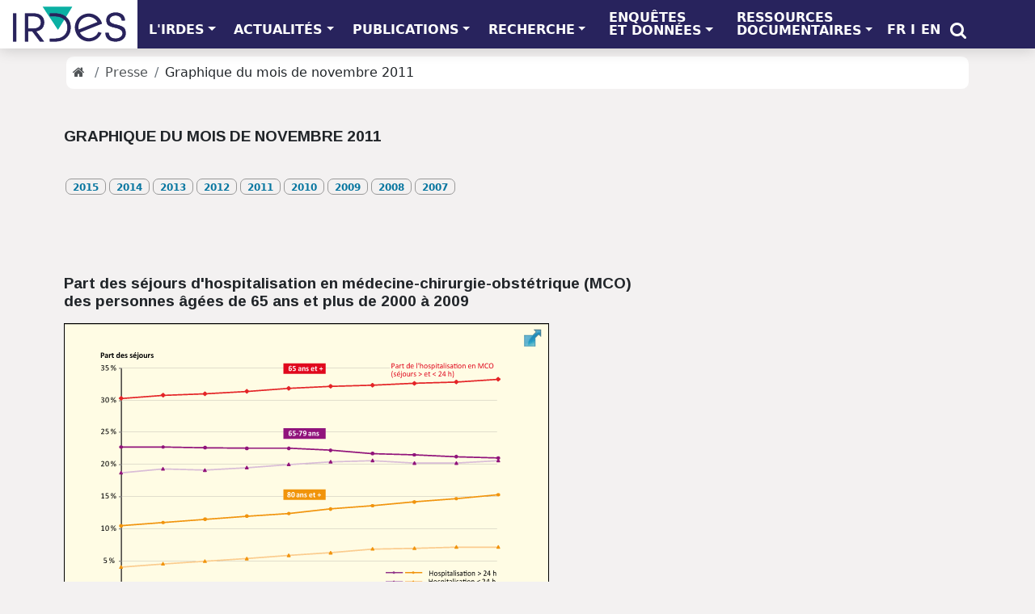

--- FILE ---
content_type: text/html; charset=UTF-8
request_url: https://www.irdes.fr/EspacePresse/GraphiquesDuMois/LeGraphiqueDuMoisNovembre11.html
body_size: 5230
content:
<!DOCTYPE html>
<html lang="fr">
<head>
	<meta charset="ISO-8859-1">
	<meta name="viewport" content="width=device-width, initial-scale=1, shrink-to-fit=no">
	<meta name="author" content="Irdes">
	<meta name="geo.placename" content="Paris, France">
	<meta name="geo.region" content="FR-75">
	<meta name="geo.position" content="48.88856118722266;2.3856389704830514">
	<title>Le graphique du mois - IRDES</title>
              <link rel="canonical" href="https://www.irdes.fr/EspacePresse/GraphiquesDuMois/LeGraphiqueDuMoisNovembre11.html" />
<link href="../../favicon.ico" rel="icon">
	<link href="https://fonts.googleapis.com/css?family=Arimo:700|PT+Sans+Narrow" rel="stylesheet"> 
	<link href="https://cdn.jsdelivr.net/npm/bootstrap@5.1.3/dist/css/bootstrap.min.css" rel="stylesheet" integrity="sha384-1BmE4kWBq78iYhFldvKuhfTAU6auU8tT94WrHftjDbrCEXSU1oBoqyl2QvZ6jIW3" crossorigin="anonymous">
	<link href="../../dist/css/offcanvas.css" rel="stylesheet">
	<link href="../../fonts/font-awesome-6.4.2/css/fontawesome.min.css" rel="stylesheet">
<link href="../../fonts/font-awesome-6.4.2/css/brands.css" rel="stylesheet">
<link href="../../fonts/font-awesome-6.4.2/css/solid.css" rel="stylesheet">
<link href="../../fonts/font-awesome-4.7.0/css/font-awesome.min.css" rel="stylesheet">
	<link href="../../css/irdes.css" rel="stylesheet">

<!-- Matomo -->

<script>
 �var _paq = window._paq = window._paq || [];
 �
/* tracker methods like "setCustomDimension" should be called before "trackPageView" */
 �
_paq.push(['trackPageView']);
 �
_paq.push(['enableLinkTracking']);
 �
(function() {
 � �
var u="https://irdes.matomo.cloud/";
 � �
_paq.push(['setTrackerUrl', u+'matomo.php']);
 � �
_paq.push(['setSiteId', '1']);
 � �
var d=document, g=d.createElement('script'), s=d.getElementsByTagName('script')[0];
 � �
g.async=true; g.src='https://cdn.matomo.cloud/irdes.matomo.cloud/matomo.js'; s.parentNode.insertBefore(g,s);
 �
})();

</script>

<!-- End Matomo Code -->
</head>
<body class="gris">
	<nav class="navbar bandeau navbar-expand-lg navbar-light fixed-top navbar-inverse bg-inverse ">
	<button class="navbar-toggler navbar-toggler-right" type="button" data-toggle="collapse" data-target="#navbarsDefault" aria-controls="navbarsDefault" aria-expanded="false" aria-label="Toggle navigation">
	<span class="navbar-toggler-icon"></span>
	</button>
	<a class="navbar-brand" href="../../default.htm">
	<img class="logo" src="../../images/logo-irdes-developpe-petit.png" alt="">
	</a>
	<div class="collapse navbar-collapse" id="navbarsDefault">
		<ul class="navbar-nav mr-auto">
			<li class="nav-item dropdown menu1l">
			<a class="nav-link dropdown-toggle" href="#" id="dropdown01" data-toggle="dropdown" aria-haspopup="true" aria-expanded="false">L'IRDES</a>
			<div class="dropdown-menu" aria-labelledby="dropdown01">
				<a class="dropdown-item" href="../../presentation-de-l-irdes.html">Qui sommes nous ?</a>
				<div class="dropdown-divider"></div>
				<a class="dropdown-item" href="../../equipe.html">&Eacute;quipe</a>
				<div class="dropdown-divider"></div>
				<a class="dropdown-item" href="../../recherche/collaborations-internationales-et-projets-europeens.html">International</a>
			</div>
			</li>
			<li class="nav-item dropdown menu1l">
			<a class="nav-link dropdown-toggle" href="#" id="dropdown01" data-toggle="dropdown" aria-haspopup="true" aria-expanded="false">ACTUALIT&#201;S</a>
			<div class="dropdown-menu" aria-labelledby="dropdown01">
				<a class="dropdown-item" href="../../presse/lettre-d-information-de-l-irdes.htm">Lettre d'information</a>
				<div class="dropdown-divider"></div>
				<a class="dropdown-item" href="../../recherche/seminaires-et-colloques-en-economie-de-la-sante.html">S&eacute;minaires et colloques</a>
				<div class="dropdown-divider"></div>
				<a class="dropdown-item" href="../../presse/communiques-de-presse.html">Communiqu&eacute;s de presse</a>
				<div class="dropdown-divider"></div>
				<a class="dropdown-item" href="../../recherche/publications.html">Publications</a>
				<div class="dropdown-divider"></div>
<a class="dropdown-item" href="../../recherche/podcasts.html">Podcasts</a>
				<div class="dropdown-divider"></div>
				<a class="dropdown-item" href="../../documentation/produits-documentaires.html">Produits documentaires</a>
				<div class="dropdown-divider"></div>
				<a class="dropdown-item" href="../../presse/3-questions-a.html">L'interview du mois</a>
				<div class="dropdown-divider"></div>
<a class="dropdown-item" href="../../presse/le-graphique-du-mois.html">Graphique du mois</a>
<div class="dropdown-divider"></div>
<a class="dropdown-item" href="../../presse/l-irdes-dans-les-medias.html">L'Irdes dans les m&eacute;dias</a>
<div class="dropdown-divider"></div>
<a class="dropdown-item" href="../../recherche/poste-stage-a-pourvoir.html">Postes &agrave; pourvoir</a>
				</div>
			</li>
			<li class="nav-item dropdown menu1l">
			<a class="nav-link dropdown-toggle" href="#" id="dropdown01" data-toggle="dropdown" aria-haspopup="true" aria-expanded="false">PUBLICATIONS</a>
			<div class="dropdown-menu" aria-labelledby="dropdown01">
				<a class="dropdown-item" href="../../recherche/questions-d-economie-de-la-sante.html">Questions d'&eacute;conomie de la sant&eacute;</a>
				<div class="dropdown-divider"></div>
				<a class="dropdown-item" href="../../recherche/documents-de-travail.html">Documents de travail</a>
				<div class="dropdown-divider"></div>
				<a class="dropdown-item" href="../../recherche/rapports.html">Rapports de recherche</a>
				<div class="dropdown-divider"></div>
				<a class="dropdown-item" href="../../recherche/ouvrages.html">Ouvrages</a>
				<div class="dropdown-divider"></div>
				<a class="dropdown-item" href="../../recherche/publications-exterieures.html">Publications ext&eacute;rieures</a>
				<div class="dropdown-divider"></div>
				<a class="dropdown-item" href="../../recherche/bibliographie-chronologique-des-publications.html">Publications par ann&eacute;e</a>
				<div class="dropdown-divider"></div>
				<a class="dropdown-item" href="../../recherche/bibliographie-thematique-des-publications.html">Publications par th&egrave;mes</a>
				<div class="dropdown-divider"></div>
				<a class="dropdown-item" href="../../recherche/theses-et-memoires.html">Th&egrave;ses et m&eacute;moires</a>
			</div>
			</li>
			<li class="nav-item dropdown menu1l">
			<a class="nav-link dropdown-toggle" href="#" id="dropdown01" data-toggle="dropdown" aria-haspopup="true" aria-expanded="false">RECHERCHE</a>
			<div class="dropdown-menu" aria-labelledby="dropdown01">
				<a class="dropdown-item" href="../../recherche/programme-de-recherche.html">Programme de recherche</a>
				<div class="dropdown-divider"></div>
				<a class="dropdown-item" href="../../recherche/axes-de-recherche.html">Axes de recherche</a>
				<div class="dropdown-divider"></div>
				<a class="dropdown-item" href="../../recherche/projets.html">Projets</a>
				<div class="dropdown-divider"></div>
                <a class="dropdown-item" href="../../recherche/partenariats.html">Partenariats</a>
<div class="dropdown-divider"></div>
                <a class="dropdown-item" href="../../recherche/collaborations-internationales-et-projets-europeens.html">Collaborations internationales</a>
				<div class="dropdown-divider"></div>
				<a class="dropdown-item" href="../../recherche/seminaires-et-colloques-en-economie-de-la-sante.html">S&eacute;minaires et colloques</a>
				</div>
			</li>
			<li class="nav-item dropdown menu2l">
			<a class="nav-link dropdown-toggle" href="#" id="dropdown01" data-toggle="dropdown" aria-haspopup="true" aria-expanded="false">ENQU&#202;TES
              <br> ET&nbsp;DONN&#201;ES</a>
			<div class="dropdown-menu" aria-labelledby="dropdown01">
<a class="dropdown-item" href="../../recherche/enquetes.html">Toutes les enqu&ecirc;tes</a>
<div class="dropdown-divider"></div>
<a class="dropdown-item" href="../../recherche/enquetes/apeco-accompagnement-du-parcours-en-chirurgie-orthopedique/actualites.html">Apeco : Accompagnement du parcours en chirurgie orthop&eacute;dique</a>
<div class="dropdown-divider"></div>
 <a class="dropdown-item" href="../../recherche/enquetes/coclico-enquete-sante-mentale-coronavirus/actualites.html">Coclico : Enqu&ecirc;te internationale sur l'impact des politiques de confinement, li&eacute;es &agrave; la lutte contre le Coronavirus, sur la sant&eacute; mentale</a>
<div class="dropdown-divider"></div>
<a class="dropdown-item" href="../../recherche/enquetes/compatec-comparaison-dans-le-financement-des-aides-techniques-pour-les-personnes-handicapees/actualites.html">Compatec : Comparaison europ&eacute;enne et &eacute;volution dans le financement des aides techniques pour les personnes en situation de handicap</a>
				<div class="dropdown-divider"></div>
<a class="dropdown-item" href="../../recherche/enquetes/dynatras-dynamiques-alternatives-dans-le-travail-de-soins-primaires/actualites.html">Dynatras&nbsp;: Dynamiques alternatives dans le travail de soins primaires</a>
                <div class="dropdown-divider"></div>
<a class="dropdown-item" href="../../recherche/enquetes/efop-enquete-sur-fonctionnement-et-organisation-des-structures-pluriprofrssionnelles-en-soins-primaires/actualites.html">Efop : Enqu&ecirc;te sur le fonctionnement et l'organisation des structures pluriprofessionnelles en soins primaires</a>
<div class="dropdown-divider"></div>
<a class="dropdown-item" href="../../recherche/enquetes/esps-enquete-sur-la-sante-et-la-protection-sociale/actualites.html">ESPS : Enqu&ecirc;te sant&eacute; et protection sociale</a>
              <div class="dropdown-divider"></div>
				<a class="dropdown-item" href="../../recherche/enquetes/ehis-enquete-sante-europeenne/actualites.html">EHIS : Enqu&ecirc;te sant&eacute; europ&eacute;enne</a>
<div class="dropdown-divider"></div>
<a class="dropdown-item" href="../../recherche/enquetes/era2-evaluation-d-experimentations-article-51-de-remuneration-alternative-a-l-acte/actualites.html">Era2 : 
Evaluation d'exp&eacute;rimentations article 51 de r&eacute;mun&eacute;ration alternative &agrave; l'acte</a>
<div class="dropdown-divider"></div>
<a class="dropdown-item" href="../../recherche/enquetes/estampe-enquete-sociologique-sur-la-tarification-medicale-et-ses-pratiques/actualites.html">Estampe : Enqu&ecirc;te sociologique sur la tarification m&eacute;dicale et ses pratiques</a>
<div class="dropdown-divider"></div>
<a class="dropdown-item" href="../../recherche/enquetes/execo-exercice-coordonne-en-soins-primaires-face-epidemie-covid-19/actualites.html">Execo<sup>2</sup> : EXErcice COordonn&eacute; en soins primaires face &agrave; l'&eacute;pid&eacute;mie de Covid-19</a>
<div class="dropdown-divider"></div>
<a class="dropdown-item" href="../../recherche/enquetes/rish-realisation-d-identification-des-personnes-en-situation-de-handicap/actualites.html">Fish-Rish&nbsp;: R&eacute;alisation d'identification des personnes en situation de handicap</a>
				<div class="dropdown-divider"></div>
<a class="dropdown-item" href="../../recherche/enquetes/handicovid-consequences-des-restrictions-d-acces-aux-soins-lies-covid19-sur-personnes-en-situation-de-handicap/actualites.html">Handicovid&nbsp;: Cons&eacute;quences des restrictions d'acc&egrave;s aux soins li&eacute;s &agrave; la pand&eacute;mie de Covid-19 sur les personnes en situation de handicap</a>
<div class="dropdown-divider"></div>
<a class="dropdown-item" href="../../recherche/enquetes/ipasop-infirmieres-de-pratique-avancee-en-soins-primaires/actualites.html">Ipasop : Les infirmi&egrave;res de pratique avanc&eacute;e (IPA) en soins primaires</a>
<div class="dropdown-divider"></div>
<a class="dropdown-item" href="../../recherche/enquetes/phedre-prestation-de-compensation-du-handicap/actualites.html">Phedre : Prestation de compensation du handicap : ex&eacute;cution dans la dur&eacute;e et reste &agrave; charge</a>
<div class="dropdown-divider"></div>
<a class="dropdown-item" href="../../recherche/enquetes/premiers-pas/actualites.html">Premiers pas : Enqu&ecirc;te sur l'acc&egrave;s aux soins des personnes &eacute;trang&egrave;res sans titre de s&eacute;jour </a>
<div class="dropdown-divider"></div>
<a class="dropdown-item" href="../../recherche/enquetes/psce-enquete-sur-la-protection-sociale-complementaire-d-entreprise/actualites.html">PSCE : Protection sociale compl&eacute;mentaire d'entreprise</a>
				<div class="dropdown-divider"></div>
                <a class="dropdown-item" href="../../recherche/enquetes/tessa-travail-du-sexe-prostitution-sante-soins-et-assurance/actualites.html">Tessa&nbsp;: Travail du sexe, prostitution, sant&eacute;, soins et assurance</a>
				<div class="dropdown-divider"></div>
				<a class="dropdown-item" href="../../recherche/partenariats/hygie-systeme-d-information-sur-les-indemnites-journalieres/actualites.html">Hygie : Syst&egrave;me d'Information sur les indemnit&eacute;s journali&egrave;res</a>
            <div class="dropdown-divider"></div>
				<a class="dropdown-item" href="../../recherche/projets/daphnee-doctor-and-advanced-public-health-nurse-experiment-evaluation/actualites.html">&eacute;valuation Asal&eacute;e&nbsp;: Daphnee</a>
             <div class="dropdown-divider"></div>
<a class="dropdown-item" href="../../recherche/projets/paerpa-evaluation-du-parcours-sante-des-aines/actualites.html">&eacute;valuation de l'exp&eacute;rimentation Paerpa</a>
	<div class="dropdown-divider"></div>
<a class="dropdown-item" href="http://www.ecosante.fr/">Eco-sant&eacute;</a>
</div>
			</li>
			<li class="nav-item dropdown menu2l">
			<a class="nav-link dropdown-toggle" href="#" id="dropdown01" data-toggle="dropdown" aria-haspopup="true" aria-expanded="false">RESSOURCES <br>
			DOCUMENTAIRES</a>
			<div class="dropdown-menu" aria-labelledby="dropdown01">
				<a class="dropdown-item" href="../../documentation/centre-de-documentation.html">Le centre de documentation</a>
				<div class="dropdown-divider"></div>
				<a class="dropdown-item" href="../../documentation/produits-documentaires.html">Produits documentaires</a>
				<div class="dropdown-divider"></div>
				<a class="dropdown-item" href="../../documentation/news-en-economie-de-la-sante.html">Actualit&eacute;s sant&eacute; et protection sociale</a>
				<div class="dropdown-divider"></div>
				<a class="dropdown-item" href="../../documentation/veille-bibliographique-en-economie-de-la-sante.html">Veille scientifique en &eacute;conomie de la sant&eacute;</a>
				<div class="dropdown-divider"></div>
				<a class="dropdown-item" href="../../documentation/syntheses-et-dossiers-bibliographiques.html">Synth&egrave;ses et bibliographies th&eacute;matiques</a>
				<div class="dropdown-divider"></div>
				<a class="dropdown-item" href="../../documentation/outils-documentaires.html">Outils documentaires</a>
				<div class="dropdown-divider"></div>
<a class="dropdown-item" href="../../documentation/liens-utiles-en-economie-de-la-sante.html">Sites et adresses utiles</a>
<div class="dropdown-divider"></div>
<a class="dropdown-item" href="https://doc.irdes.fr/">Base documentaire en ligne</a>
</div>
			</li>
			</ul>
		<ul class="nav justify-content-end menu1l">
			<li class="nav-item"><a class="nav-link blanc" href="../../default.htm">FR</a></li>
			<li class="nav-item"><div class="nav-link blanc" >I</div></li>
			<li class="nav-item "><a class="nav-link blanc" href="../../english/home.html">EN</a></li>
			<li class="nav-item "><div class="nav-link blanc" > </div></li><br>
<li class="nav-item "><a class="nav-link blanc" href="../../recherche.html"><i class="fa fa-search fa-lg" aria-hidden="true" title="Recherche" data-toggle="tooltip"></i></a></li>
		</ul>
		
	</div>
</nav>
<div class="container marge-top">
	<ol class="breadcrumb fondblanc">
	<li class="breadcrumb-item"><a href="../../default.htm" class="no-survol"><i class="fa fa-home" aria-hidden="true"></i></a></li>
	<li class="breadcrumb-item"><a href="../../presse/actualites.html">Presse</a></li>	<li class="breadcrumb-item">Graphique du mois de novembre 2011</li>

 	</ol>
	<div class="row">
	<div class="col-lg-12 Contenu">
<h1 class="TitreCentralLigne1">GRAPHIQUE DU MOIS DE NOVEMBRE 2011 </h1> <p class="Texte"></p><br />
     <div class="ListeDatePresse"><a href="../../presse/le-graphique-du-mois-historique.html">2015</a></div>
    <div class="ListeDatePresse"><a href="../../presse/2014/le-graphique-du-mois-historique.html">2014</a></div><div class="ListeDatePresse"><a href="../../presse/2013/le-graphique-du-mois-historique.html">2013</a></div><div class="ListeDatePresse"><a href="../../presse/2012/le-graphique-du-mois-historique.html">2012</a></div><div class="ListeDatePresse"><a href="../../presse/2011/le-graphique-du-mois-historique.html">2011</a></div><div class="ListeDatePresse"><a href="../../presse/2010/le-graphique-du-mois-historique.html">2010</a></div><div class="ListeDatePresse"><a href="../../presse/2009/le-graphique-du-mois-historique.html">2009</a></div><div class="ListeDatePresse"><a href="../../presse/2008/le-graphique-du-mois-historique.html">2008</a></div><div class="ListeDatePresse"><a href="../../presse/2007/le-graphique-du-mois-historique.html">2007</a> </div><br />
<br /><br />

<h1 class="TitreCentralLigne1">
	     Part des s&eacute;jours d'hospitalisation en m&eacute;decine-chirurgie-obst&eacute;trique (MCO) <br />
	     des personnes &acirc;g&eacute;es de 65 ans et plus de 2000 &agrave; 2009</h1>
	   <div id="CadreGraph"><div id="Graph"><a href="../../images/graphiques/grand/GraphNovembre11SejoursHospitalisationMCO.gif"><img src="../../images/graphiques/GraphNovembre11SejoursHospitalisationMCO.gif" title="Part des s&eacute;jours d'hospitalisation en m&eacute;decine-chirurgie-obst&eacute;trique (MCO) des personnes &acirc;g&eacute;es de 65 ans et plus de 2000 &agrave; 2009" width="600" height="400" border="0"/></a></div>
      </div>
	   <br />
	   <br />
	   <br />
	   <br />
       <br />
       <br />
       <br />
       <br />
       <br />
       <br />
       <br />
       <br />
       <br />
       <br />
       <br />
       <br />
       <br />
       <br />
       <br />
       <br />
       <br />
       <br />
       <br />
       <br />
       <br />
       <br />
       <br />
       <br />
       <br />
       <br />
      <p class="TexteEspApres">Source : <a href="http://www.ecosante.fr/">www.ecosante.fr</a>, d'apr&egrave;s donn&eacute;es de la base PMSI-MCO, DGOS/ATIH, exploitation Drees.</p>
<br />


<p class="Texte"><img src="../../images/Flechenoire.gif" /><span class="LireLaSuite"> <a href="../../presse/le-graphique-du-mois-historique.html"> Tous les graphiques... </a></span></p>      </td>
   
	</div><!--Contenu-->
	</div>
	<p id="ReseauxSociaux"></p>
	<a id="back-to-top" href="#" class="btn btn-primary btn-lg back-to-top" role="button" title="Retour en haut de la page" data-toggle="tooltip" data-placement="left"><i class="fa3 fa-chevron-circle-up" aria-hidden="true"></i></a>
</div>

<footer class="footer">
	<div class="container">
		<div class="row">
		<div class="col-md-3">
			<ul class="list-unstyled">
				<li><a href="../../presentation-de-l-irdes.html" class="survol-pdp">L'Irdes</a></li>
				<li><a href="../../equipe.html" class="survol-pdp">&Eacute;quipe</a></li>
				<li><a href="../../documentation/produits-documentaires.html" class="survol-pdp">Ressources documentaires</a></li>
				<li><a href="../../recherche/poste-stage-a-pourvoir.html" class="survol-pdp">Postes &agrave; pourvoir</a></li>
				<li><a href="../../plan-d-acces.html" class="survol-pdp">Plan d'acc&egrave;s</a></li><div>&copy; Irdes 2026</div>
			</ul>
		</div>
		<div class="col-md-3">
			<ul class="list-unstyled">
				<li><a href="../../presse/lettre-d-information-de-l-irdes.htm" class="survol-pdp">Lettre d'information</a></li>
				<li><a href="../../recherche/publications.html" class="survol-pdp">Publications</a></li>
				<li><a href="../../commander.html" class="survol-pdp">Commander</a></li>
				<li><a href="../../presse/le-graphique-du-mois.html" class="survol-pdp">Graphique du mois</a></li>
				<li><a href="../../presse/3-questions-a.html" class="survol-pdp">L'interview du mois</a></li>
				</ul>
		</div>
		<div class="col-md-3">
			<ul class="list-unstyled">
				<li><a href="../../recherche/collaborations-internationales-et-projets-europeens.html" class="survol-pdp">International</a></li>
				<li><a href="../../recherche/projets.html" class="survol-pdp">Projets</a></li>
                <li><a href="../../recherche/partenariats.html" class="survol-pdp">Partenariats</a></li>
                <li><a href="../../recherche/reseaux.html" class="survol-pdp">R&eacute;seaux</a></li>
                <li><a href="../../recherche/enquetes.html" class="survol-pdp">Enqu&ecirc;tes et
                  donn&eacute;es</a></li>
				<li><a href="../../recherche/programme-de-recherche.html" class="survol-pdp">Programme de recherche </a></li>
				<li><a href="../../recherche/seminaires-et-colloques-en-economie-de-la-sante.html" class="survol-pdp">S&eacute;minaires et colloques</a></li>
				<li></li>
			</ul>
		</div>
		 <div class="col-md-3">
			<ul class="list-unstyled">
				<li><a href="../../presse/communiques-de-presse.html" class="survol-pdp">Communiqu&eacute;s de presse</a></li>
				<li><a href="../../nous-contacter.html" class="survol-pdp">Contacter l'Irdes</a></li>
				<li><a href="../../plan-du-site.html" class="survol-pdp">Plan du site</a></li>
				<li><a href="../../mentions-legales.html" class="survol-pdp">Mentions l&eacute;gales</a></li>
                <li><a href="../../donnees-personnelles.html" class="survol-pdp">Donn&eacute;es personnelles</a></li>
				<br>
			<li>
<a href="https://fr.linkedin.com/company/irdes"><img src="../../images/linkedin-couleur.png" title="Linkedin" width="32" height="32" alt="linkedin"/></a>
<a href="https://twitter.com/irdes"><img src="../../images/twitter-couleur.png" title="Twitter/X" width="32" height="32" alt="Twitter/X"/></a>
<a href="https://bsky.app/profile/irdes.fr"><img src="../../images/bluesky.png" title="Bluesky" width="32" height="32" alt="Bluesky"/></a>
<a href="https://www.irdes.fr/fils-rss.html"><img src="../../images/rss-couleur.png" title="Fils RSS" width="32" height="32" alt="rss"/></a>
</li>
			</ul>
		</div>
		</div></div>
</footer>

<script src="https://code.jquery.com/jquery-3.1.1.slim.min.js"></script>
<script src="https://cdnjs.cloudflare.com/ajax/libs/popper.js/1.11.0/umd/popper.min.js" integrity="sha384-b/U6ypiBEHpOf/4+1nzFpr53nxSS+GLCkfwBdFNTxtclqqenISfwAzpKaMNFNmj4" crossorigin="anonymous"></script>

<script src="https://cdnjs.cloudflare.com/ajax/libs/tether/1.4.0/js/tether.min.js"></script>
<script src="../../dist/js/bootstrap.min.js"></script>
<script src="../../dist/js/offcanvas.js"></script>
<script src="../../js/irdes.js"></script>
</body>
</html>